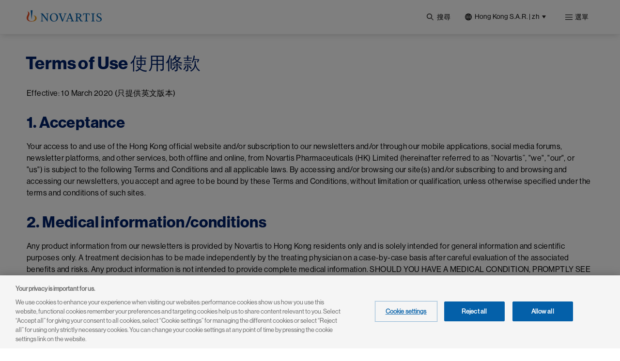

--- FILE ---
content_type: text/html; charset=UTF-8
request_url: https://www.novartis.com/hk-zh/terms-use
body_size: 18899
content:
 <!DOCTYPE html>
<html lang="zh-hant" dir="ltr" prefix="content: http://purl.org/rss/1.0/modules/content/  dc: http://purl.org/dc/terms/  foaf: http://xmlns.com/foaf/0.1/  og: http://ogp.me/ns#  rdfs: http://www.w3.org/2000/01/rdf-schema#  schema: http://schema.org/  sioc: http://rdfs.org/sioc/ns#  sioct: http://rdfs.org/sioc/types#  skos: http://www.w3.org/2004/02/skos/core#  xsd: http://www.w3.org/2001/XMLSchema# ">
  <head>
    <meta charset="utf-8" />
<meta name="description" content="Your access to and use of the Hong Kong official website and/or subscription to our newsletters and/or through our mobile applications, social media forums, newsletter platforms, and other services, both offline and online, from Novartis Pharmaceuticals (HK) Limited (hereinafter referred to as “Novartis”, &quot;we&quot;, &quot;our&quot;, or &quot;us&quot;) is subject to the following Terms and Conditions and all applicable laws." />
<meta name="abstract" content="諾華在香港 - 我們以創新的方式探索和開發治療方法，以覆蓋盡可能多的人。" />
<meta name="keywords" content="諾華香港, Hong Kong, novartis, term of use, social media" />
<link rel="canonical" href="https://www.novartis.com/hk-zh/terms-use" />
<meta property="og:site_name" content="諾華香港" />
<meta property="og:type" content="Website" />
<meta property="og:url" content="https://www.novartis.com/hk-zh/terms-use" />
<meta property="og:title" content="Terms of Use 使用條款" />
<meta property="og:description" content="Your access to and use of the Hong Kong official website and/or subscription to our newsletters and/or through our mobile applications, social media forums, newsletter platforms, and other services, both offline and online, from Novartis Pharmaceuticals (HK) Limited (hereinafter referred to as “Novartis”, &quot;we&quot;, &quot;our&quot;, or &quot;us&quot;) is subject to the following Terms and Conditions and all applicable laws." />
<meta property="og:image" content="https://www.novartis.com/sites/novartis_com/files/2023-11/novartis-animated-logo-1x.gif" />
<meta property="og:image:url" content="https://www.novartis.com/sites/novartis_com/files/2023-11/novartis-animated-logo-1x.gif" />
<meta property="og:image:secure_url" content="https://www.novartis.com/sites/novartis_com/files/2023-11/novartis-animated-logo-1x.gif" />
<meta property="og:image:alt" content="Novartis logo" />
<meta name="twitter:card" content="summary_large_image" />
<meta name="twitter:description" content="Your access to and use of the Hong Kong official website and/or subscription to our newsletters and/or through our mobile applications, social media forums, newsletter platforms, and other services, both offline and online, from Novartis Pharmaceuticals (HK) Limited (hereinafter referred to as “Novartis”, &quot;we&quot;, &quot;our&quot;, or &quot;us&quot;) is subject to the following Terms and Conditions and all applicable laws." />
<meta name="twitter:title" content="Terms of Use 使用條款" />
<meta name="twitter:site" content="@novartis" />
<meta name="twitter:site:id" content="17226612" />
<meta name="twitter:url" content="https://www.novartis.com/hk-zh/terms-use" />
<meta name="twitter:image:alt" content="諾華在香港 - 我們以創新的方式探索和開發治療方法，以覆蓋盡可能多的人。" />
<meta name="twitter:image" content="https://www.novartis.com/sites/novartis_hk/files/2022-08/hongkong-banner-image.jpg" />
<meta name="MobileOptimized" content="width" />
<meta name="HandheldFriendly" content="true" />
<meta name="viewport" content="width=device-width, initial-scale=1, shrink-to-fit=no" />
<script type="application/ld+json">{
    "@context": "https://schema.org",
    "@graph": [
        {
            "@type": "WebPage",
            "@id": "https://www.novartis.com/hk-zh/terms-use",
            "description": "Your access to and use of the Hong Kong official website and/or subscription to our newsletters and/or through our mobile applications, social media forums, newsletter platforms, and other services, both offline and online, from Novartis Pharmaceuticals (HK) Limited (hereinafter referred to as “Novartis”, \u0022we\u0022, \u0022our\u0022, or \u0022us\u0022) is subject to the following Terms and Conditions and all applicable laws.",
            "breadcrumb": {
                "@type": "BreadcrumbList",
                "itemListElement": [
                    {
                        "@type": "ListItem",
                        "position": 1,
                        "name": "Home",
                        "item": "https://www.novartis.com/hk-zh/"
                    },
                    {
                        "@type": "ListItem",
                        "position": 2,
                        "name": "Terms of Use 使用條款",
                        "item": "https://www.novartis.com/hk-zh/terms-use"
                    }
                ]
            },
            "author": {
                "@type": "Organization",
                "@id": "https://www.novartis.com/hk-zh/\u2028",
                "name": "諾華香港\u2028",
                "url": "https://www.novartis.com/hk-zh/\u2028",
                "sameAs": [
                    "https://www.twitter.com/novartis",
                    "https://www.linkedin.com/company/novartis",
                    "https://www.youtube.com/user/novartis",
                    "https://www.facebook.com/novartis",
                    "https://www.instagram.com/novartis"
                ],
                "logo": {
                    "@type": "ImageObject",
                    "url": "https://www.novartis.com/sites/novartis_com/files/novartis-logo-open-graph.jpg"
                }
            },
            "publisher": {
                "@type": "Organization",
                "@id": "https://www.novartis.com/hk-zh/",
                "name": "諾華香港",
                "url": "https://www.novartis.com/hk-zh/",
                "sameAs": [
                    "https://www.twitter.com/novartis",
                    "https://www.linkedin.com/company/novartis",
                    "https://www.youtube.com/user/novartis",
                    "https://www.facebook.com/novartis",
                    "https://www.instagram.com/novartis"
                ],
                "logo": {
                    "@type": "ImageObject",
                    "url": "https://www.novartis.com/sites/novartis_com/files/novartis-logo-open-graph.jpg"
                }
            }
        }
    ]
}</script>
<meta http-equiv="x-ua-compatible" content="ie=edge" />
<link rel="icon" href="/hk-zh/themes/custom/polaris/favicon.ico" type="image/vnd.microsoft.icon" />
<link rel="alternate" hreflang="zh-hant" href="https://www.novartis.com/hk-zh/terms-use" />
<link rel="preconnect" href="https://cdn.cookielaw.org" />
<script>window.a2a_config=window.a2a_config||{};a2a_config.callbacks=[];a2a_config.overlays=[];a2a_config.templates={};</script>

    <title>Terms of Use 使用條款 | 諾華香港</title>
    <link rel="stylesheet" media="all" href="/hk-zh/sites/novartis_hk/files/css/css_z0vHr4qmUJ5DmaztLlT8fqEF9-ecPPL1ao9B9pPnbDs.css?delta=0&amp;language=zh-hant&amp;theme=polaris&amp;include=[base64]&amp;0=t8uozi" />
<link rel="stylesheet" media="all" href="/hk-zh/sites/novartis_hk/files/css/css_vni6U0uXjfoTs2YJA3LnOB7Dh00qfONBztENNwsftVI.css?delta=1&amp;language=zh-hant&amp;theme=polaris&amp;include=[base64]&amp;0=t8uozi" />
<link rel="stylesheet" media="print" href="/hk-zh/sites/novartis_hk/files/css/css_PCBMSTPuxn3-4Eegr1t-JSW5_rjw_EfOBOQmL0SGMM4.css?delta=2&amp;language=zh-hant&amp;theme=polaris&amp;include=[base64]&amp;0=t8uozi" />
<link rel="stylesheet" media="all" href="/hk-zh/sites/novartis_hk/files/css/css_aZNts63uK4JNLFFhPKfWeudGXdnpCFizD9cpnBRtT0k.css?delta=3&amp;language=zh-hant&amp;theme=polaris&amp;include=[base64]&amp;0=t8uozi" />

    <script type="application/json" data-drupal-selector="drupal-settings-json">{"path":{"baseUrl":"\/hk-zh\/","pathPrefix":"","currentPath":"node\/43141","currentPathIsAdmin":false,"isFront":false,"currentLanguage":"zh-hant"},"pluralDelimiter":"\u0003","suppressDeprecationErrors":true,"ajaxPageState":{"libraries":"[base64]","theme":"polaris","theme_token":null},"ajaxTrustedUrl":{"\/hk-zh\/search":true},"cookiepro":{"uuid":"fe8dfb2c-2701-45db-8577-13675c68ed60"},"gtag":{"tagId":"","consentMode":false,"otherIds":[],"events":[],"additionalConfigInfo":[]},"gtm":{"tagId":null,"settings":{"data_layer":"dataLayer","include_environment":false},"tagIds":["GTM-57RJQ5"]},"dataLayer":{"defaultLang":"zh-hant","languages":{"zh-hant":{"id":"zh-hant","name":"Chinese, Traditional","direction":"ltr","weight":1}}},"data":{"extlink":{"extPopup":{"id":"external_link","title":"\u4f60\u73fe\u5728\u8981\u96e2\u958b\u9019\u500b\u7db2\u7ad9","body":"\u003Cp\u003E\u60a8\u6b63\u5728\u96e2\u958b\u8afe\u83ef\u9999\u6e2f\u5b98\u65b9\u7db2\u7ad9\u3002\u003Ca data-entity-substitution=\u0022canonical\u0022 data-entity-type=\u0022node\u0022 data-entity-uuid=\u00223938ae3d-de76-4173-af31-892c51498c69\u0022 href=\u0022\/hk-zh\/privacy-policy\u0022 title=\u0022Privacy Policy \u79c1\u96b1\u653f\u7b56\u0022\u003E\u672c\u7db2\u7ad9\u7684\u96b1\u79c1\u653f\u7b56\u4e0d\u9069\u7528\u4e8e\u6b64\u93c8\u63a5\u8df3\u8f49\u7684\u7db2\u7ad9\u003C\/a\u003E\uff0c\u56e0\u8207\u5176\u7522\u751f\u4ea4\u4e92\u800c\u53ef\u80fd\u5b58\u5728\u7684\u96b1\u79c1\u98a8\u96aa\u7531\u60a8\u5168\u8cac\u627f\u64d4\u3002\u003C\/p\u003E","labelyes":"OK","labelno":"Cancel","target":"_blank"},"extPopupFlag":true,"extTarget":true,"extTargetAppendNewWindowLabel":"(opens in a new window)","extTargetNoOverride":true,"extNofollow":true,"extTitleNoOverride":false,"extNoreferrer":true,"extFollowNoOverride":false,"extClass":"ext","extLabel":"(link is external)","extImgClass":false,"extSubdomains":true,"extExclude":"","extInclude":"novartis\\.com(?!\\\/hk-zh)","extCssExclude":".off-url, \r\n#tweeter_show .carousel_inner--wrapper, \r\n.arctic_over_view_toggle.arctic_grid_view .item-list ul.whole-item .each-item,\r\n.language-selector-name, .media_access_logs_modal_form_choice,\r\n.paragraph--type--product-documents .lockbtnwrap a","extCssInclude":"","extCssExplicit":"","extAlert":true,"extHideIcons":false,"mailtoClass":"0","telClass":"","mailtoLabel":"(link sends email)","telLabel":"(link is a phone number)","extUseFontAwesome":false,"extIconPlacement":"append","extPreventOrphan":false,"extFaLinkClasses":"fa fa-external-link","extFaMailtoClasses":"fa fa-envelope-o","extAdditionalLinkClasses":"","extAdditionalMailtoClasses":"","extAdditionalTelClasses":"","extFaTelClasses":"fa fa-phone","whitelistedDomains":[],"extExcludeNoreferrer":""}},"arctic_core":{"accessibility_text":null,"palettes_list":["#0460A9","#EC9A1E","#E74A21","#8D1F1B","#221F1F","#656565","#C7C7C7","#E4E4E4"]},"ajax":[],"user":{"uid":0,"permissionsHash":"bb6064483d813e47b9eff957664a1e307d807e20af9aeeb08346c1962f4c2502"}}</script>
<script src="/hk-zh/sites/novartis_hk/files/js/js_xY2_peD5Up24b7kodY8TlRs9bE9ZK05O1ELPsJeiY2s.js?scope=header&amp;delta=0&amp;language=zh-hant&amp;theme=polaris&amp;include=[base64]&amp;0=t8uozi" data-ot-ignore></script>
<script src="/hk-zh/modules/contrib/cookiepro/js/cookiepro.js?t8uozi" data-ot-ignore></script>
<script src="/hk-zh/modules/contrib/google_tag/js/gtag.js?t8uozi" data-ot-ignore></script>
<script src="/hk-zh/modules/contrib/google_tag/js/gtm.js?t8uozi" data-ot-ignore></script>

  </head>
  <body class="layout-one-sidebar layout-sidebar-second page-node-43141 path-node node--type-interior-page pattern-no_color-no_pattern alert_popup_show_once content-terms-use">
    <a href="#main" class="visually-hidden focusable skip-link">
      Skip to main content
    </a>
    <noscript><iframe src="https://www.googletagmanager.com/ns.html?id=GTM-57RJQ5"
                  height="0" width="0" style="display:none;visibility:hidden"></iframe></noscript>

      <div class="dialog-off-canvas-main-canvas" data-off-canvas-main-canvas>
    

 <div class="arc-fixed">
     <div class="alert-banner-region">
             
   </div>
    <header id="header" class="header"  aria-label="Site header">
                        <div class="full-width-topbar">
            <nav class="navbar" id="navbar-top">
                            
                
                                        </nav>
          </div>
                <div class="full-width-navbar">
          <nav class="navbar navbar-expand-xl" id="navbar-main">
                                         <a href="/hk-zh/" rel="home" class="navbar-brand">
              <img src="/hk-zh/themes/custom/polaris/logo.svg" alt="Novartis" title="Home" class="img-fluid d-inline-block align-top novartis-logo" />
            
    </a>
    

                              <div class="novartis_whole_menu">
                    
<div class="top-search-block">
  <ul id="block-nvs-arctic-account-menu-top-search-block" class="clearfix nav simple-menu">
    <li class="nav-item search">
      <button class="nav-link nav-link-">
      <img class="icon-search" src="/themes/custom/polaris/patterns/images/icon-search.svg" alt="開啟">
      <img class="icon-close" src="/themes/custom/polaris/patterns/images/icon-close.svg" alt="Close">
      <span class="text-search">搜尋</span>
     </button>
      <div class="views-exposed-form bef-exposed-form block block-views block-views-exposed-filter-blockglobal-search-global-search" data-bef-auto-submit-full-form="" data-bef-auto-submit="" data-bef-auto-submit-delay="500" data-drupal-selector="views-exposed-form-global-search-global-search" id="block-polaris-exposedformglobal-searchglobal-search" data-block-plugin-id="views_exposed_filter_block:global_search-global_search">
        
                
                  <div class="content">
            
<form action="/hk-zh/search" method="get" id="views-exposed-form-global-search-global-search" accept-charset="UTF-8" class="views-exposed-form-global-search-global-search">
  <div class="wrap-global-search-result container">
  




        
  <div class="js-form-item js-form-type-search-api-autocomplete form-type-search-api-autocomplete js-form-item-keyword form-item-keyword form-no-label mb-3">
          <label for="edit-keyword" class="visually-hidden">Site Search</label>
                    <div>
<input placeholder="搜尋" data-drupal-selector="edit-keyword" data-search-api-autocomplete-search="global_search" class="form-autocomplete form-text form-control arc-input" data-autocomplete-path="/hk-zh/search_api_autocomplete/global_search?display=global_search&amp;&amp;filter=keyword" type="text" id="edit-keyword" name="keyword" value="" maxlength="128"/>
</div>

                      </div>

  
  <div data-drupal-selector="edit-actions" class="form-actions js-form-wrapper form-wrapper mb-3" id="edit-actions"><div>
<input data-bef-auto-submit-click="" data-drupal-selector="edit-submit-global-search" type="submit" id="edit-submit-global-search" value="Apply" class="button js-form-submit form-submit btn btn-primary form-control arc-input"/>
</div>
</div>

  
    <div class="count-filters">
      
      
    </div>
</div>

<div class="search-clear-all"><div>
<input onclick="clearAllFilterButton(); return false;" data-drupal-selector="edit-button" type="submit" id="edit-button" name="op" value="Clear All" class="button js-form-submit form-submit form-control arc-input"/>
</div>
</div>

</form>

          </div>
              </div>
    </li>
  </ul>
</div>
<div id="block-polaris-languagecountryselectorfordesktop" data-block-plugin-id="novartis_language_selector" class="block block-nc-language-selector block-novartis-language-selector">
  

  
      <div class="content">
      

<!-- Header block -->
<div class="language-selector-header-block language-selector-header-desktop" id="language-selector-header-block">
    <div class="language-selector-name triangle-icon">
        <img src="/themes/custom/polaris/patterns/images/globe.svg" alt="language-selector-globe">
                <button class="site-selector-anchor-link-toggle" aria-label="Hong Kong S.A.R. | zh">Hong Kong S.A.R. | zh</button>
            </div>
</div>

<!-- desktop block -->
<div class="language-selector-desktop">
    <div class="ls-title">
                
  <div  role="heading" class="h2" aria-label="Choose Location" aria-level="2">
    <span>Choose Location</span>
  </div>
                </div>
  
  <div class="tab-content-block">
    <div class="region-tabs">
    <!-- Nav pills -->
            <ul class="nav nav-pills">
                <li class="nav-item">
            <a  class="nav-link" href="#americas" data-bs-toggle="pill"><strong>Americas</strong></a>
        </li>
                <li class="nav-item">
            <a  class="nav-link active" href="#asia-pacific" data-bs-toggle="pill"><strong>Asia Pacific</strong></a>
        </li>
                <li class="nav-item">
            <a  class="nav-link" href="#europe" data-bs-toggle="pill"><strong>Europe</strong></a>
        </li>
                <li class="nav-item">
            <a  class="nav-link" href="#international" data-bs-toggle="pill"><strong>International</strong></a>
        </li>
                <li class="nav-item">
            <a  class="nav-link" href="#middle-east-africa" data-bs-toggle="pill"><strong>Middle East & Africa</strong></a>
        </li>
              </ul>
          </div>
  </div>
  <div class="tab-content">
    <!-- Regions Content -->
                <div id=americas  class="tab-pane">
        <dl class="countries-list">
          <!-- Countries List -->
                      <dt></dt>
            <dd>
              <a  href="https://www.novartis.com/ar-es/" target="_self">Argentina | <strong>Español</strong></a>
            </dd>
                      <dt></dt>
            <dd>
              <a  href="https://www.novartis.com/br-pt/" target="_self">Brazil | <strong>Português</strong></a>
            </dd>
                      <dt></dt>
            <dd>
              <a  href="https://www.novartis.com/ca-en/" target="_self">Canada | <strong>English</strong></a>
            </dd>
                      <dt></dt>
            <dd>
              <a  href="https://www.novartis.com/ca-fr/" target="_self">Canada | <strong>Français</strong></a>
            </dd>
                      <dt></dt>
            <dd>
              <a  href="https://www.novartis.com/acc-es/" target="_self">Andean & CAC | <strong>Español</strong></a>
            </dd>
                      <dt></dt>
            <dd>
              <a  href="https://www.novartis.com/co-es/" target="_self">Colombia | <strong>Español</strong></a>
            </dd>
                      <dt></dt>
            <dd>
              <a  href="https://www.novartis.com/mx-es/" target="_self">Mexico | <strong>Español</strong></a>
            </dd>
                      <dt></dt>
            <dd>
              <a  href="https://www.novartis.com/us-en/" target="_self">United States | <strong>English</strong></a>
            </dd>
                    </dl>
      </div>
                <div id=asia-pacific  class="tab-pane active">
        <dl class="countries-list">
          <!-- Countries List -->
                      <dt></dt>
            <dd>
              <a  href="https://www.novartis.com/au-en/" target="_self">Australia | <strong>English</strong></a>
            </dd>
                      <dt></dt>
            <dd>
              <a  href="https://www.novartis.com/hk-zh/" target="_self" class="active">Hong Kong S.A.R. | <strong>繁體中文</strong></a>
            </dd>
                      <dt></dt>
            <dd>
              <a  href="https://www.novartis.com/in-en/" target="_self">India | <strong>English</strong></a>
            </dd>
                      <dt></dt>
            <dd>
              <a  href="https://www.novartis.com/id-en/" target="_self">Indonesia | <strong>English</strong></a>
            </dd>
                      <dt></dt>
            <dd>
              <a  href="https://www.novartis.com/jp-ja/" target="_self">Japan | <strong>日本語</strong></a>
            </dd>
                      <dt></dt>
            <dd>
              <a  href="https://www.novartis.com/kr-ko/" target="_self">Korea | <strong>한국어</strong></a>
            </dd>
                      <dt></dt>
            <dd>
              <a  href="https://www.novartis.com.cn/" target="_self">Mainland China | <strong>中文</strong></a>
            </dd>
                      <dt></dt>
            <dd>
              <a  href="https://www.novartis.com/my-en/" target="_self">Malaysia | <strong>English</strong></a>
            </dd>
                      <dt></dt>
            <dd>
              <a  href="https://www.novartis.com/ph-en/" target="_self">Philippines | <strong>English</strong></a>
            </dd>
                      <dt></dt>
            <dd>
              <a  href="https://www.novartis.com/sg-en/" target="_self">Singapore | <strong>English</strong></a>
            </dd>
                      <dt></dt>
            <dd>
              <a  href="https://www.novartis.com/tw-zh/" target="_self">Taiwan | <strong>繁體中文</strong></a>
            </dd>
                      <dt></dt>
            <dd>
              <a  href="https://www.novartis.com/th-th/" target="_self">Thailand | <strong>ภาษาไทย</strong></a>
            </dd>
                    </dl>
      </div>
                <div id=europe  class="tab-pane">
        <dl class="countries-list">
          <!-- Countries List -->
                      <dt></dt>
            <dd>
              <a  href="https://www.novartis.com/at-de/" target="_self">Austria | <strong>Deutsch</strong></a>
            </dd>
                      <dt></dt>
            <dd>
              <a  href="https://www.novartis.com/be-fr/" target="_self">Belgium | <strong>Français</strong></a>
            </dd>
                      <dt></dt>
            <dd>
              <a  href="https://www.novartis.com/be-nl/" target="_self">Belgium | <strong>Nederlands</strong></a>
            </dd>
                      <dt></dt>
            <dd>
              <a  href="https://www.novartis.com/bg-bg/" target="_self">Bulgaria | <strong>Български</strong></a>
            </dd>
                      <dt></dt>
            <dd>
              <a  href="https://www.novartis.com/cz-cs/" target="_self">Czech Republic | <strong>Česky</strong></a>
            </dd>
                      <dt></dt>
            <dd>
              <a  href="https://www.novartis.com/cz-en/" target="_self">Czech Republic | <strong>English</strong></a>
            </dd>
                      <dt></dt>
            <dd>
              <a  href="https://www.novartis.com/dk-da/" target="_self">Denmark | <strong>Dansk</strong></a>
            </dd>
                      <dt></dt>
            <dd>
              <a  href="https://www.novartis.com/ee-et/" target="_self">Estonia | <strong>Eesti</strong></a>
            </dd>
                      <dt></dt>
            <dd>
              <a  href="https://www.novartis.com/fi-fi/" target="_self">Finland | <strong>Suomalainen</strong></a>
            </dd>
                      <dt></dt>
            <dd>
              <a  href="https://www.novartis.com/fr-fr/" target="_self">France | <strong>Français</strong></a>
            </dd>
                      <dt></dt>
            <dd>
              <a  href="https://www.novartis.com/de-de/" target="_self">Germany | <strong>Deutsch</strong></a>
            </dd>
                      <dt></dt>
            <dd>
              <a  href="https://www.novartis.com/gr-el/" target="_self">Greece | <strong>Ελληνικά</strong></a>
            </dd>
                      <dt></dt>
            <dd>
              <a  href="https://www.novartis.com/hu-hu/" target="_self">Hungary | <strong>Magyar</strong></a>
            </dd>
                      <dt></dt>
            <dd>
              <a  href="https://www.novartis.com/ie-en/" target="_self">Ireland | <strong>English</strong></a>
            </dd>
                      <dt></dt>
            <dd>
              <a  href="https://www.novartis.com/it-it/" target="_self">Italy | <strong>Italiano</strong></a>
            </dd>
                      <dt></dt>
            <dd>
              <a  href="https://www.novartis.com/lv-lv/" target="_self">Latvia | <strong>Latvian</strong></a>
            </dd>
                      <dt></dt>
            <dd>
              <a  href="https://www.novartis.com/lt-lt/" target="_self">Lithuania | <strong>Lithuanian</strong></a>
            </dd>
                      <dt></dt>
            <dd>
              <a  href="https://www.novartis.com/nl-nl/" target="_self">Netherlands | <strong>Nederlands</strong></a>
            </dd>
                      <dt></dt>
            <dd>
              <a  href="https://www.novartis.com/no-no/" target="_self">Norway | <strong>Norsk</strong></a>
            </dd>
                      <dt></dt>
            <dd>
              <a  href="https://www.novartis.com/pl-pl/" target="_self">Poland | <strong>Polski</strong></a>
            </dd>
                      <dt></dt>
            <dd>
              <a  href="https://www.novartis.com/pt-pt/" target="_self">Portugal | <strong>Português</strong></a>
            </dd>
                      <dt></dt>
            <dd>
              <a  href="https://www.novartis.com/ro-ro/" target="_self">Romania | <strong>Română</strong></a>
            </dd>
                      <dt></dt>
            <dd>
              <a  href="https://www.novartis.com/ru-ru/" target="_self">Russia | <strong>Русский</strong></a>
            </dd>
                      <dt></dt>
            <dd>
              <a  href="https://www.novartis.com/rs-sr/" target="_self">Serbia | <strong>Srpski</strong></a>
            </dd>
                      <dt></dt>
            <dd>
              <a  href="https://www.novartis.com/sk-sk/" target="_self">Slovakia | <strong>Slovensky</strong></a>
            </dd>
                      <dt></dt>
            <dd>
              <a  href="https://www.novartis.com/si-sl/" target="_self">Slovenia | <strong>Slovenščina</strong></a>
            </dd>
                      <dt></dt>
            <dd>
              <a  href="https://www.novartis.com/si-en/" target="_self">Slovenia | <strong>English</strong></a>
            </dd>
                      <dt></dt>
            <dd>
              <a  href="https://www.novartis.com/es-es/" target="_self">Spain | <strong>Español</strong></a>
            </dd>
                      <dt></dt>
            <dd>
              <a  href="https://www.novartis.com/se-se/" target="_self">Sweden | <strong>Svenska</strong></a>
            </dd>
                      <dt></dt>
            <dd>
              <a  href="https://www.novartis.com/ch-de/" target="_self">Switzerland | <strong>Deutsch</strong></a>
            </dd>
                      <dt></dt>
            <dd>
              <a  href="https://www.novartis.com/ch-fr/" target="_self">Switzerland | <strong>Français</strong></a>
            </dd>
                      <dt></dt>
            <dd>
              <a  href="https://www.novartis.com/tr-tr/" target="_self">Türkiye | <strong>Türkçe</strong></a>
            </dd>
                      <dt></dt>
            <dd>
              <a  href="https://www.novartis.com/ua-uk/" target="_self">Ukraine | <strong>українська</strong></a>
            </dd>
                      <dt></dt>
            <dd>
              <a  href="https://www.novartis.com/uk-en/" target="_self">United Kingdom | <strong>English</strong></a>
            </dd>
                    </dl>
      </div>
                <div id=international  class="tab-pane">
        <dl class="countries-list">
          <!-- Countries List -->
                      <dt></dt>
            <dd>
              <a  href="https://www.novartis.com/" target="_self">Global | <strong>English</strong></a>
            </dd>
                      <dt></dt>
            <dd>
              <a  href="https://www.novartisfoundation.org" target="_self">Novartis Foundation | <strong>English</strong></a>
            </dd>
                    </dl>
      </div>
                <div id=middle-east-africa  class="tab-pane">
        <dl class="countries-list">
          <!-- Countries List -->
                      <dt></dt>
            <dd>
              <a  href="https://www.novartis.com/eg-en/" target="_self">Egypt | <strong>English</strong></a>
            </dd>
                      <dt></dt>
            <dd>
              <a  href="https://www.novartis.com/il-he/" target="_self">Israel | <strong>עברית</strong></a>
            </dd>
                      <dt></dt>
            <dd>
              <a  href="https://www.novartis.com/sa-ar/" target="_self">Saudi Arabia | <strong>العربية</strong></a>
            </dd>
                      <dt></dt>
            <dd>
              <a  href="https://www.novartis.com/za-en/" target="_self">South Africa | <strong>English</strong></a>
            </dd>
                    </dl>
      </div>
      </div>
</div>

    </div>
  </div>
<div id="block-polaris-languagecountryselectorformobile" data-block-plugin-id="nc_language_selector_mobile" class="block block-nc-language-selector block-nc-language-selector-mobile">
  

  
      <div class="content">
      

<div id="block-languagecountryselectorformobile" data-block-plugin-id="novartis_language_selector_mobile" class="block block-novartis-language-selector block-novartis-language-selector-mobile block-wrapper">

    <div class="language-selector-header-block-mobile language-selector-header-mobile" id="language-selector-header-block-mobile">
        <div class="language-selector-name triangle-icon">
            <img src="/themes/custom/polaris/patterns/images/globe.svg" alt="language-selector-globe">
                        <button class="site-selector-anchor-link-toggle" aria-label="Hong Kong S.A.R.">Hong Kong S.A.R.</button>
                    </div>
    </div>

        <div class="language-selector-mobile">
        <div class="brand-quinary-light">
                    <div class="heading">
              
  <div  class="h3" aria-label="Choose Location" role="heading" aria-level="3">
    <span>Choose Location</span>
  </div>
                    </div>
                    <div class="tab-content-block-mobile">
                    <div class="region-selector-wrapper">
                <div class="dropdown dropdown-select">
	<button  class="dropdown-toggle" type="button" id="dropdownMenuButton" data-selected-region="asia-pacific" data-bs-toggle="dropdown" aria-haspopup="true" aria-expanded="false">
		<strong><strong>asia-pacific</strong></strong>
	</button>
	<div class="dropdown-menu" >
					<a  class="dropdown-item" data-region="americas" href="#americas">Americas</a>
					<a  class="dropdown-item" data-region="asia-pacific" href="#asia-pacific">Asia Pacific</a>
					<a  class="dropdown-item" data-region="europe" href="#europe">Europe</a>
					<a  class="dropdown-item" data-region="international" href="#international">International</a>
					<a  class="dropdown-item" data-region="middle-east-africa" href="#middle-east-africa">Middle East &amp; Africa</a>
			</div>
</div>
            </div>
                </div>
                    <div class="countrylist-wrapper">
                <dl class="countries-list">
                    <!-- Countries List -->
                                            <dt></dt>
                            <dd>
                                <a  href="https://www.novartis.com/ar-es/" target="_self" data-region-identifier="americas">Argentina | <strong>Español</strong></a>
                            </dd>
                                            <dt></dt>
                            <dd>
                                <a  href="https://www.novartis.com/au-en/" target="_self" data-region-identifier="asia-pacific">Australia | <strong>English</strong></a>
                            </dd>
                                            <dt></dt>
                            <dd>
                                <a  href="https://www.novartis.com/at-de/" target="_self" data-region-identifier="europe">Austria | <strong>Deutsch</strong></a>
                            </dd>
                                            <dt></dt>
                            <dd>
                                <a  href="https://www.novartis.com/be-fr/" target="_self" data-region-identifier="europe">Belgium | <strong>Français</strong></a>
                            </dd>
                                            <dt></dt>
                            <dd>
                                <a  href="https://www.novartis.com/be-nl/" target="_self" data-region-identifier="europe">Belgium | <strong>Nederlands</strong></a>
                            </dd>
                                            <dt></dt>
                            <dd>
                                <a  href="https://www.novartis.com/br-pt/" target="_self" data-region-identifier="americas">Brazil | <strong>Português</strong></a>
                            </dd>
                                            <dt></dt>
                            <dd>
                                <a  href="https://www.novartis.com/bg-bg/" target="_self" data-region-identifier="europe">Bulgaria | <strong>Български</strong></a>
                            </dd>
                                            <dt></dt>
                            <dd>
                                <a  href="https://www.novartis.com/ca-en/" target="_self" data-region-identifier="americas">Canada | <strong>English</strong></a>
                            </dd>
                                            <dt></dt>
                            <dd>
                                <a  href="https://www.novartis.com/ca-fr/" target="_self" data-region-identifier="americas">Canada | <strong>Français</strong></a>
                            </dd>
                                            <dt></dt>
                            <dd>
                                <a  href="https://www.novartis.com/acc-es/" target="_self" data-region-identifier="americas">Andean & CAC | <strong>Español</strong></a>
                            </dd>
                                            <dt></dt>
                            <dd>
                                <a  href="https://www.novartis.com/co-es/" target="_self" data-region-identifier="americas">Colombia | <strong>Español</strong></a>
                            </dd>
                                            <dt></dt>
                            <dd>
                                <a  href="https://www.novartis.com/cz-cs/" target="_self" data-region-identifier="europe">Czech Republic | <strong>Česky</strong></a>
                            </dd>
                                            <dt></dt>
                            <dd>
                                <a  href="https://www.novartis.com/cz-en/" target="_self" data-region-identifier="europe">Czech Republic | <strong>English</strong></a>
                            </dd>
                                            <dt></dt>
                            <dd>
                                <a  href="https://www.novartis.com/dk-da/" target="_self" data-region-identifier="europe">Denmark | <strong>Dansk</strong></a>
                            </dd>
                                            <dt></dt>
                            <dd>
                                <a  href="https://www.novartis.com/eg-en/" target="_self" data-region-identifier="middle-east-africa">Egypt | <strong>English</strong></a>
                            </dd>
                                            <dt></dt>
                            <dd>
                                <a  href="https://www.novartis.com/ee-et/" target="_self" data-region-identifier="europe">Estonia | <strong>Eesti</strong></a>
                            </dd>
                                            <dt></dt>
                            <dd>
                                <a  href="https://www.novartis.com/fi-fi/" target="_self" data-region-identifier="europe">Finland | <strong>Suomalainen</strong></a>
                            </dd>
                                            <dt></dt>
                            <dd>
                                <a  href="https://www.novartis.com/fr-fr/" target="_self" data-region-identifier="europe">France | <strong>Français</strong></a>
                            </dd>
                                            <dt></dt>
                            <dd>
                                <a  href="https://www.novartis.com/de-de/" target="_self" data-region-identifier="europe">Germany | <strong>Deutsch</strong></a>
                            </dd>
                                            <dt></dt>
                            <dd>
                                <a  href="https://www.novartis.com/gr-el/" target="_self" data-region-identifier="europe">Greece | <strong>Ελληνικά</strong></a>
                            </dd>
                                            <dt></dt>
                            <dd>
                                <a  href="https://www.novartis.com/hk-zh/" target="_self" data-region-identifier="asia-pacific" class="active">Hong Kong S.A.R. | <strong>繁體中文</strong></a>
                            </dd>
                                            <dt></dt>
                            <dd>
                                <a  href="https://www.novartis.com/hu-hu/" target="_self" data-region-identifier="europe">Hungary | <strong>Magyar</strong></a>
                            </dd>
                                            <dt></dt>
                            <dd>
                                <a  href="https://www.novartis.com/in-en/" target="_self" data-region-identifier="asia-pacific">India | <strong>English</strong></a>
                            </dd>
                                            <dt></dt>
                            <dd>
                                <a  href="https://www.novartis.com/id-en/" target="_self" data-region-identifier="asia-pacific">Indonesia | <strong>English</strong></a>
                            </dd>
                                            <dt></dt>
                            <dd>
                                <a  href="https://www.novartis.com/ie-en/" target="_self" data-region-identifier="europe">Ireland | <strong>English</strong></a>
                            </dd>
                                            <dt></dt>
                            <dd>
                                <a  href="https://www.novartis.com/il-he/" target="_self" data-region-identifier="middle-east-africa">Israel | <strong>עברית</strong></a>
                            </dd>
                                            <dt></dt>
                            <dd>
                                <a  href="https://www.novartis.com/it-it/" target="_self" data-region-identifier="europe">Italy | <strong>Italiano</strong></a>
                            </dd>
                                            <dt></dt>
                            <dd>
                                <a  href="https://www.novartis.com/jp-ja/" target="_self" data-region-identifier="asia-pacific">Japan | <strong>日本語</strong></a>
                            </dd>
                                            <dt></dt>
                            <dd>
                                <a  href="https://www.novartis.com/kr-ko/" target="_self" data-region-identifier="asia-pacific">Korea | <strong>한국어</strong></a>
                            </dd>
                                            <dt></dt>
                            <dd>
                                <a  href="https://www.novartis.com/lv-lv/" target="_self" data-region-identifier="europe">Latvia | <strong>Latvian</strong></a>
                            </dd>
                                            <dt></dt>
                            <dd>
                                <a  href="https://www.novartis.com/lt-lt/" target="_self" data-region-identifier="europe">Lithuania | <strong>Lithuanian</strong></a>
                            </dd>
                                            <dt></dt>
                            <dd>
                                <a  href="https://www.novartis.com.cn/" target="_self" data-region-identifier="asia-pacific">Mainland China | <strong>中文</strong></a>
                            </dd>
                                            <dt></dt>
                            <dd>
                                <a  href="https://www.novartis.com/my-en/" target="_self" data-region-identifier="asia-pacific">Malaysia | <strong>English</strong></a>
                            </dd>
                                            <dt></dt>
                            <dd>
                                <a  href="https://www.novartis.com/mx-es/" target="_self" data-region-identifier="americas">Mexico | <strong>Español</strong></a>
                            </dd>
                                            <dt></dt>
                            <dd>
                                <a  href="https://www.novartis.com/nl-nl/" target="_self" data-region-identifier="europe">Netherlands | <strong>Nederlands</strong></a>
                            </dd>
                                            <dt></dt>
                            <dd>
                                <a  href="https://www.novartis.com/no-no/" target="_self" data-region-identifier="europe">Norway | <strong>Norsk</strong></a>
                            </dd>
                                            <dt></dt>
                            <dd>
                                <a  href="https://www.novartis.com/" target="_self" data-region-identifier="international">Global | <strong>English</strong></a>
                            </dd>
                                            <dt></dt>
                            <dd>
                                <a  href="https://www.novartisfoundation.org" target="_self" data-region-identifier="international">Novartis Foundation | <strong>English</strong></a>
                            </dd>
                                            <dt></dt>
                            <dd>
                                <a  href="https://www.novartis.com/ph-en/" target="_self" data-region-identifier="asia-pacific">Philippines | <strong>English</strong></a>
                            </dd>
                                            <dt></dt>
                            <dd>
                                <a  href="https://www.novartis.com/pl-pl/" target="_self" data-region-identifier="europe">Poland | <strong>Polski</strong></a>
                            </dd>
                                            <dt></dt>
                            <dd>
                                <a  href="https://www.novartis.com/pt-pt/" target="_self" data-region-identifier="europe">Portugal | <strong>Português</strong></a>
                            </dd>
                                            <dt></dt>
                            <dd>
                                <a  href="https://www.novartis.com/ro-ro/" target="_self" data-region-identifier="europe">Romania | <strong>Română</strong></a>
                            </dd>
                                            <dt></dt>
                            <dd>
                                <a  href="https://www.novartis.com/ru-ru/" target="_self" data-region-identifier="europe">Russia | <strong>Русский</strong></a>
                            </dd>
                                            <dt></dt>
                            <dd>
                                <a  href="https://www.novartis.com/sa-ar/" target="_self" data-region-identifier="middle-east-africa">Saudi Arabia | <strong>العربية</strong></a>
                            </dd>
                                            <dt></dt>
                            <dd>
                                <a  href="https://www.novartis.com/rs-sr/" target="_self" data-region-identifier="europe">Serbia | <strong>Srpski</strong></a>
                            </dd>
                                            <dt></dt>
                            <dd>
                                <a  href="https://www.novartis.com/sg-en/" target="_self" data-region-identifier="asia-pacific">Singapore | <strong>English</strong></a>
                            </dd>
                                            <dt></dt>
                            <dd>
                                <a  href="https://www.novartis.com/sk-sk/" target="_self" data-region-identifier="europe">Slovakia | <strong>Slovensky</strong></a>
                            </dd>
                                            <dt></dt>
                            <dd>
                                <a  href="https://www.novartis.com/si-sl/" target="_self" data-region-identifier="europe">Slovenia | <strong>Slovenščina</strong></a>
                            </dd>
                                            <dt></dt>
                            <dd>
                                <a  href="https://www.novartis.com/si-en/" target="_self" data-region-identifier="europe">Slovenia | <strong>English</strong></a>
                            </dd>
                                            <dt></dt>
                            <dd>
                                <a  href="https://www.novartis.com/za-en/" target="_self" data-region-identifier="middle-east-africa">South Africa | <strong>English</strong></a>
                            </dd>
                                            <dt></dt>
                            <dd>
                                <a  href="https://www.novartis.com/es-es/" target="_self" data-region-identifier="europe">Spain | <strong>Español</strong></a>
                            </dd>
                                            <dt></dt>
                            <dd>
                                <a  href="https://www.novartis.com/se-se/" target="_self" data-region-identifier="europe">Sweden | <strong>Svenska</strong></a>
                            </dd>
                                            <dt></dt>
                            <dd>
                                <a  href="https://www.novartis.com/ch-de/" target="_self" data-region-identifier="europe">Switzerland | <strong>Deutsch</strong></a>
                            </dd>
                                            <dt></dt>
                            <dd>
                                <a  href="https://www.novartis.com/ch-fr/" target="_self" data-region-identifier="europe">Switzerland | <strong>Français</strong></a>
                            </dd>
                                            <dt></dt>
                            <dd>
                                <a  href="https://www.novartis.com/tw-zh/" target="_self" data-region-identifier="asia-pacific">Taiwan | <strong>繁體中文</strong></a>
                            </dd>
                                            <dt></dt>
                            <dd>
                                <a  href="https://www.novartis.com/th-th/" target="_self" data-region-identifier="asia-pacific">Thailand | <strong>ภาษาไทย</strong></a>
                            </dd>
                                            <dt></dt>
                            <dd>
                                <a  href="https://www.novartis.com/tr-tr/" target="_self" data-region-identifier="europe">Türkiye | <strong>Türkçe</strong></a>
                            </dd>
                                            <dt></dt>
                            <dd>
                                <a  href="https://www.novartis.com/ua-uk/" target="_self" data-region-identifier="europe">Ukraine | <strong>українська</strong></a>
                            </dd>
                                            <dt></dt>
                            <dd>
                                <a  href="https://www.novartis.com/uk-en/" target="_self" data-region-identifier="europe">United Kingdom | <strong>English</strong></a>
                            </dd>
                                            <dt></dt>
                            <dd>
                                <a  href="https://www.novartis.com/us-en/" target="_self" data-region-identifier="americas">United States | <strong>English</strong></a>
                            </dd>
                                    </dl>
            </div>
                </div>
    </div>
</div>

    </div>
  </div>
<div class="top-menu-block" >
  <ul id="block-nvs-arctic-account-menu-top-menu-block" class="clearfix nav simple-menu">
    <li class="nav-item menu">
      <button class="nav-link nav-link- " aria-label="選單">選單</button>
      <div id="block-polaris-mainnavigation" data-block-plugin-id="we_megamenu_block:main" class="block block-we-megamenu block-we-megamenu-blockmain">
      
            
            <div class="content">
      <div class="region-we-mega-menu">
	<nav  class="main navbar navbar-default navbar-we-mega-menu mobile-collapse hover-action" data-menu-name="main" data-block-theme="polaris" data-style="Default" data-animation="None" data-delay="" data-duration="" data-autoarrow="" data-alwayshowsubmenu="" data-action="hover" data-mobile-collapse="0">
	  <div class="container-fluid">
	    <ul  class="we-mega-menu-ul nav nav-tabs">
  <li  class="we-mega-menu-li dropdown-menu" data-level="0" data-element-type="we-mega-menu-li" data-id="79519f5b-f68a-4b76-9b78-7c6be7369d94" data-submenu="1" data-group="0" data-class="" data-icon="" data-caption="" data-alignsub="" data-target="">
<i class="borderH"></i>
        <a class="we-mega-menu-li" title="關於諾華" href="/hk-zh/about" >
    <i class="borderH"></i>
      關於諾華&nbsp;

          </a>
    <div  class="we-mega-menu-submenu" data-element-type="we-mega-menu-submenu">
	<span class="more_from"></span>
  <div class="we-mega-menu-submenu-inner">
    <div  class="we-mega-menu-row" data-element-type="we-mega-menu-row" data-custom-row="1">
  <div  class="we-mega-menu-col span6" data-element-type="we-mega-menu-col" data-width="6" data-block="" data-blocktitle="0" data-hidewhencollapse="" data-class="">
  <ul class="nav nav-tabs subul">
  <li  class="we-mega-menu-li" data-level="1" data-element-type="we-mega-menu-li" data-id="727071b3-64b2-4691-8a00-3ff81e23c222" data-submenu="0" data-group="0" data-class="" data-icon="" data-caption="" data-alignsub="" data-target="">
<i class="borderH"></i>
        <a class="we-mega-menu-li" title="諾華香港" href="/hk-zh/about/novartis-hongkong" >
    <i class="borderH"></i>
      諾華香港&nbsp;

          </a>
    
</li>
<li  class="we-mega-menu-li" data-level="1" data-element-type="we-mega-menu-li" data-id="d5198a50-b0db-451b-ade8-5bb254527d11" data-submenu="0" data-group="0" data-class="" data-icon="" data-caption="" data-alignsub="" data-target="">
<i class="borderH"></i>
        <a class="we-mega-menu-li" title="公司策略" href="/hk-zh/about/strategy" >
    <i class="borderH"></i>
      公司策略&nbsp;

          </a>
    
</li>
<li  class="we-mega-menu-li" data-level="1" data-element-type="we-mega-menu-li" data-id="89c62ccb-3563-4d17-9a4d-b1e067796ab6" data-submenu="0" data-group="0" data-class="" data-icon="" data-caption="" data-alignsub="" data-target="">
<i class="borderH"></i>
        <a class="we-mega-menu-li" title="多元和包容" href="/hk-zh/about/diversity-and-inclusion" >
    <i class="borderH"></i>
      多元和包容&nbsp;

          </a>
    
</li>
<li  class="we-mega-menu-li" data-level="1" data-element-type="we-mega-menu-li" data-id="9f72a56e-7581-4bdc-b67e-699c12216403" data-submenu="0" data-group="0" data-class="" data-icon="" data-caption="" data-alignsub="" data-target="">
<i class="borderH"></i>
        <a class="we-mega-menu-li" title="人才與文化" href="/hk-zh/about/people-and-culture" >
    <i class="borderH"></i>
      人才與文化&nbsp;

          </a>
    
</li>
<li  class="we-mega-menu-li" data-level="1" data-element-type="we-mega-menu-li" data-id="12648c47-ba65-4031-bb29-73089b460dcc" data-submenu="0" data-group="0" data-class="" data-icon="" data-caption="" data-alignsub="" data-target="">
<i class="borderH"></i>
        <a class="we-mega-menu-li" title="公司業務" href="/hk-zh/about/our-business" >
    <i class="borderH"></i>
      公司業務&nbsp;

          </a>
    
</li>
<li  class="we-mega-menu-li" data-level="1" data-element-type="we-mega-menu-li" data-id="b0dadd9b-ec90-421d-9a88-48bf89093550" data-submenu="0" data-group="0" data-class="" data-icon="" data-caption="" data-alignsub="" data-target="">
<i class="borderH"></i>
        <a class="we-mega-menu-li" title="聯絡我們" href="/hk-zh/about/contact-us" >
    <i class="borderH"></i>
      聯絡我們&nbsp;

          </a>
    
</li>

</ul>
</div>
<div  class="we-mega-menu-col span6" data-element-type="we-mega-menu-col" data-width="6" data-block="polaris_megamenuaboutnovartis" data-blocktitle="0" data-hidewhencollapse="" data-class="">
    <div class="type-of-block"><div class="block-inner"><div class="megamenu-content-block">
  <div id="block-polaris-megamenuaboutnovartis" data-block-plugin-id="block_content:0ca50736-cc66-48c9-8504-b8bb2d389255" class="block-content-mega_menu">
    
        
                                                                                                                                                                                                                                                                                                                                                                                                                                            <div class="section-image">
               <img src="/hk-zh/sites/novartis_hk/files/styles/image_mega_menu/public/2023-01/01483_300dpi_RGB.jpg.webp?itok=k1KGWl0b" alt="about" title="about"/>
              </div>
                          <div class="section-content">
                          關於諾華
                        </div>
                                                                              </div>
</div>
</div></div>

</div>

</div>

  </div>
</div>

</li>
<li  class="we-mega-menu-li dropdown-menu" data-level="0" data-element-type="we-mega-menu-li" data-id="8f88086b-138e-41d7-86f6-e7e378d23f8b" data-submenu="1" data-group="0" data-class="" data-icon="" data-caption="" data-alignsub="" data-target="">
<i class="borderH"></i>
        <a class="we-mega-menu-li" title="患者與照護者" href="/hk-zh/patients-and-caregivers" >
    <i class="borderH"></i>
      患者與照護者&nbsp;

          </a>
    <div  class="we-mega-menu-submenu" data-element-type="we-mega-menu-submenu">
	<span class="more_from"></span>
  <div class="we-mega-menu-submenu-inner">
    <div  class="we-mega-menu-row" data-element-type="we-mega-menu-row" data-custom-row="1">
  <div  class="we-mega-menu-col span6" data-element-type="we-mega-menu-col" data-width="6" data-block="" data-blocktitle="0" data-hidewhencollapse="" data-class="">
  <ul class="nav nav-tabs subul">
  <li  class="we-mega-menu-li" data-level="1" data-element-type="we-mega-menu-li" data-id="3fed92fc-4918-4ad6-8e27-39ba724fc5bb" data-submenu="0" data-group="0" data-class="" data-icon="" data-caption="" data-alignsub="" data-target="">
<i class="borderH"></i>
        <a class="we-mega-menu-li" title="諾華對患者與照護者的承諾" href="/hk-zh/patients-and-caregivers/novartis-commitment-to-patients-and-caregivers" >
    <i class="borderH"></i>
      諾華對患者與照護者的承諾&nbsp;

          </a>
    
</li>
<li  class="we-mega-menu-li" data-level="1" data-element-type="we-mega-menu-li" data-id="d56d35a9-e63b-4397-90ec-b95160ff611a" data-submenu="0" data-group="0" data-class="" data-icon="" data-caption="" data-alignsub="" data-target="">
<i class="borderH"></i>
        <a class="we-mega-menu-li" title="不良事件通報" href="https://www.report.novartis.com/en" >
    <i class="borderH"></i>
      不良事件通報&nbsp;

          </a>
    
</li>

</ul>
</div>
<div  class="we-mega-menu-col span6" data-element-type="we-mega-menu-col" data-width="6" data-block="polaris_megamenupatientsandcaregivers" data-blocktitle="0" data-hidewhencollapse="" data-class="">
    <div class="type-of-block"><div class="block-inner"><div class="megamenu-content-block">
  <div id="block-polaris-megamenupatientsandcaregivers" data-block-plugin-id="block_content:473b76b6-0660-4a78-8cbf-d2309637f4dc" class="block-content-mega_menu">
    
        
                                                                                                                                                                                                                                                                                                                                                                                                                                            <div class="section-image">
               <img src="/hk-zh/sites/novartis_hk/files/styles/image_mega_menu/public/2025-02/couple-holding-hands-v2.jpg.webp?itok=nVfrAON-" alt="患者與照護者" title="患者與照護者"/>
              </div>
                          <div class="section-content">
                          患者與照護者
                        </div>
                                                                              </div>
</div>
</div></div>

</div>

</div>

  </div>
</div>

</li>
<li  class="we-mega-menu-li dropdown-menu" data-level="0" data-element-type="we-mega-menu-li" data-id="d655510f-2c8d-4218-b5ed-69fb7eeb8e1f" data-submenu="1" data-group="0" data-class="" data-icon="" data-caption="" data-alignsub="" data-target="">
<i class="borderH"></i>
        <a class="we-mega-menu-li" title="醫護人員" href="/hk-zh/healthcare-professionals" >
    <i class="borderH"></i>
      醫護人員&nbsp;

          </a>
    <div  class="we-mega-menu-submenu" data-element-type="we-mega-menu-submenu">
	<span class="more_from"></span>
  <div class="we-mega-menu-submenu-inner">
    <div  class="we-mega-menu-row" data-element-type="we-mega-menu-row" data-custom-row="1">
  <div  class="we-mega-menu-col span6" data-element-type="we-mega-menu-col" data-width="6" data-block="" data-blocktitle="0" data-hidewhencollapse="" data-class="">
  <ul class="nav nav-tabs subul">
  <li  class="we-mega-menu-li" data-level="1" data-element-type="we-mega-menu-li" data-id="35d51260-1391-456d-8e9e-448eb9412e07" data-submenu="0" data-group="0" data-class="" data-icon="" data-caption="" data-alignsub="" data-target="">
<i class="borderH"></i>
        <a class="we-mega-menu-li" title="產品組合" href="https://www.novartis.com/about/products" >
    <i class="borderH"></i>
      產品組合&nbsp;

          </a>
    
</li>
<li  class="we-mega-menu-li" data-level="1" data-element-type="we-mega-menu-li" data-id="d11db234-e217-4f13-b0d1-fad89b91b3e9" data-submenu="0" data-group="0" data-class="" data-icon="" data-caption="" data-alignsub="" data-target="">
<i class="borderH"></i>
        <a class="we-mega-menu-li" title="新藥研發" href="https://www.novartis.com/research-development/novartis-pipeline" >
    <i class="borderH"></i>
      新藥研發&nbsp;

          </a>
    
</li>
<li  class="we-mega-menu-li" data-level="1" data-element-type="we-mega-menu-li" data-id="fad004e9-9644-451c-b4ca-37e5f4b4dbbb" data-submenu="0" data-group="0" data-class="" data-icon="" data-caption="" data-alignsub="" data-target="">
<i class="borderH"></i>
        <a class="we-mega-menu-li" title="不良事件通報" href="https://www.report.novartis.com/en" >
    <i class="borderH"></i>
      不良事件通報&nbsp;

          </a>
    
</li>

</ul>
</div>
<div  class="we-mega-menu-col span6" data-element-type="we-mega-menu-col" data-width="6" data-block="polaris_megamenuhealthcareprofessionals" data-blocktitle="0" data-hidewhencollapse="" data-class="">
    <div class="type-of-block"><div class="block-inner"><div class="megamenu-content-block">
  <div id="block-polaris-megamenuhealthcareprofessionals" data-block-plugin-id="block_content:446577e7-1590-482e-902a-f16ced11f153" class="block-content-mega_menu">
    
        
                                                                                                                                                                                                                                                                                                                                                                                                                                            <div class="section-image">
               <img src="/hk-zh/sites/novartis_hk/files/styles/image_mega_menu/public/2023-01/01536_300dpi_RGB.jpg.webp?itok=XkDMSyd1" alt="healthcare-professionals" title="healthcare-professionals"/>
              </div>
                          <div class="section-content">
                          醫護人員
                        </div>
                                                                              </div>
</div>
</div></div>

</div>

</div>

  </div>
</div>

</li>
<li  class="we-mega-menu-li dropdown-menu" data-level="0" data-element-type="we-mega-menu-li" data-id="3ca53d45-f07b-45a6-928c-16c7a2a29068" data-submenu="1" data-group="0" data-class="" data-icon="" data-caption="" data-alignsub="" data-target="">
<i class="borderH"></i>
        <a class="we-mega-menu-li" title="環境，社會和公司管治" href="/hk-zh/esg" >
    <i class="borderH"></i>
      環境，社會和公司管治&nbsp;

          </a>
    <div  class="we-mega-menu-submenu" data-element-type="we-mega-menu-submenu">
	<span class="more_from"></span>
  <div class="we-mega-menu-submenu-inner">
    <div  class="we-mega-menu-row" data-element-type="we-mega-menu-row" data-custom-row="1">
  <div  class="we-mega-menu-col span6" data-element-type="we-mega-menu-col" data-width="6" data-block="" data-blocktitle="0" data-hidewhencollapse="" data-class="">
  <ul class="nav nav-tabs subul">
  <li  class="we-mega-menu-li dropdown-menu" data-level="1" data-element-type="we-mega-menu-li" data-id="79b6c439-1cfc-4b6a-adc3-64ba8a136def" data-submenu="1" data-group="0" data-class="" data-icon="" data-caption="" data-alignsub="" data-target="">
<i class="borderH"></i>
        <a class="we-mega-menu-li" title="道德行為" href="/hk-zh/esg/ethical-behavior" >
    <i class="borderH"></i>
      道德行為&nbsp;

          </a>
    <div  class="we-mega-menu-submenu" data-element-type="we-mega-menu-submenu">
	<span class="more_from"></span>
  <div class="we-mega-menu-submenu-inner">
    <div  class="we-mega-menu-row" data-element-type="we-mega-menu-row" data-custom-row="0">
  <div  class="we-mega-menu-col span12" data-element-type="we-mega-menu-col" data-width="12" data-block="" data-blocktitle="0" data-hidewhencollapse="" data-class="">
  <ul class="nav nav-tabs subul">
  <li  class="we-mega-menu-li" data-level="2" data-element-type="we-mega-menu-li" data-id="279bb56e-3db9-42a7-bfb0-1aedfe020330" data-submenu="0" data-group="0" data-class="" data-icon="" data-caption="" data-alignsub="" data-target="">
<i class="borderH"></i>
        <a class="we-mega-menu-li" title="道德準則" href="/hk-zh/esg/ethical-behavior/code-of-ethics" >
    <i class="borderH"></i>
      道德準則&nbsp;

          </a>
    
</li>
<li  class="we-mega-menu-li" data-level="2" data-element-type="we-mega-menu-li" data-id="84231e3b-e002-4577-926c-5969617a73f3" data-submenu="0" data-group="0" data-class="" data-icon="" data-caption="" data-alignsub="" data-target="">
<i class="borderH"></i>
        <a class="we-mega-menu-li" title="SpeakUp" href="https://www.novartis.com/esg/ethics-risk-and-compliance/ethical-behavior/speakup" >
    <i class="borderH"></i>
      SpeakUp&nbsp;

          </a>
    
</li>

</ul>
</div>

</div>
<div  class="we-mega-menu-row" data-element-type="we-mega-menu-row" data-custom-row="1">
  <div  class="we-mega-menu-col span12" data-element-type="we-mega-menu-col" data-width="12" data-block="" data-blocktitle="1" data-hidewhencollapse="" data-class="">
  
</div>

</div>

  </div>
</div>

</li>
<li  class="we-mega-menu-li" data-level="1" data-element-type="we-mega-menu-li" data-id="43a1fa8d-0505-49a7-b896-4d0f2f868acc" data-submenu="0" data-group="0" data-class="" data-icon="" data-caption="" data-alignsub="" data-target="">
<i class="borderH"></i>
        <a class="we-mega-menu-li" title="道德,風險和合規" href="/hk-zh/esg/ethics-risk-and-compliance" >
    <i class="borderH"></i>
      道德,風險和合規&nbsp;

          </a>
    
</li>
<li  class="we-mega-menu-li" data-level="1" data-element-type="we-mega-menu-li" data-id="8a1b3667-03a2-4f91-aa17-87e05ec71ddb" data-submenu="0" data-group="0" data-class="" data-icon="" data-caption="" data-alignsub="" data-target="">
<i class="borderH"></i>
        <a class="we-mega-menu-li" title="可及性" href="https://www.novartis.com/esg/access" >
    <i class="borderH"></i>
      可及性&nbsp;

          </a>
    
</li>
<li  class="we-mega-menu-li" data-level="1" data-element-type="we-mega-menu-li" data-id="2a1ce3e1-b850-46e1-8eee-e2811489297a" data-submenu="0" data-group="0" data-class="" data-icon="" data-caption="" data-alignsub="" data-target="">
<i class="borderH"></i>
        <a class="we-mega-menu-li" title="環境持續發展" href="https://www.novartis.com/esg/environmental-sustainability" >
    <i class="borderH"></i>
      環境持續發展&nbsp;

          </a>
    
</li>
<li  class="we-mega-menu-li" data-level="1" data-element-type="we-mega-menu-li" data-id="9cd4660d-b768-41ee-b31c-0267e508edd3" data-submenu="0" data-group="0" data-class="" data-icon="" data-caption="" data-alignsub="" data-target="">
<i class="borderH"></i>
        <a class="we-mega-menu-li" title="全球健康" href="https://www.novartis.com/esg/global-health" >
    <i class="borderH"></i>
      全球健康&nbsp;

          </a>
    
</li>

</ul>
</div>
<div  class="we-mega-menu-col span6" data-element-type="we-mega-menu-col" data-width="6" data-block="polaris_megamenuesg" data-blocktitle="0" data-hidewhencollapse="" data-class="">
    <div class="type-of-block"><div class="block-inner"><div class="megamenu-content-block">
  <div id="block-polaris-megamenuesg" data-block-plugin-id="block_content:3d34c7d0-f322-4201-9af4-a427b3353752" class="block-content-mega_menu">
    
        
                                                                                                                                                                                                                                                                                                                                                                                                                                            <div class="section-image">
               <img src="/hk-zh/sites/novartis_hk/files/styles/image_mega_menu/public/2022-07/hcp-in-room-with-people.jpg.webp?itok=lHSW-7DO" alt="HCP in room with patients" title="HCP in room with patients"/>
              </div>
                          <div class="section-content">
                          環境，社會和公司管治
                        </div>
                                                                              </div>
</div>
</div></div>

</div>

</div>

  </div>
</div>

</li>
<li  class="we-mega-menu-li dropdown-menu" data-level="0" data-element-type="we-mega-menu-li" data-id="d0e8b36d-2566-4202-bd8c-2130504209fb" data-submenu="1" data-group="0" data-class="" data-icon="" data-caption="" data-alignsub="" data-target="">
<i class="borderH"></i>
        <a class="we-mega-menu-li" title="在諾華工作" href="/hk-zh/careers" >
    <i class="borderH"></i>
      在諾華工作&nbsp;

          </a>
    <div  class="we-mega-menu-submenu" data-element-type="we-mega-menu-submenu">
	<span class="more_from"></span>
  <div class="we-mega-menu-submenu-inner">
    <div  class="we-mega-menu-row" data-element-type="we-mega-menu-row" data-custom-row="1">
  <div  class="we-mega-menu-col span6" data-element-type="we-mega-menu-col" data-width="6" data-block="" data-blocktitle="0" data-hidewhencollapse="" data-class="">
  <ul class="nav nav-tabs subul">
  <li  class="we-mega-menu-li" data-level="1" data-element-type="we-mega-menu-li" data-id="d7eafc22-f6eb-463a-ac5d-14ef5b504a40" data-submenu="0" data-group="0" data-class="" data-icon="" data-caption="" data-alignsub="" data-target="">
<i class="borderH"></i>
        <a class="we-mega-menu-li" title="職位搜尋" href="/hk-zh/careers/career-search?country%5B0%5D=LOC_HK&amp;field_alternative_country%5B0%5D=LOC_HK" >
    <i class="borderH"></i>
      職位搜尋&nbsp;

          </a>
    
</li>
<li  class="we-mega-menu-li" data-level="1" data-element-type="we-mega-menu-li" data-id="4fefb06a-6647-4735-b613-7d97192d5d64" data-submenu="0" data-group="0" data-class="" data-icon="" data-caption="" data-alignsub="" data-target="">
<i class="borderH"></i>
        <a class="we-mega-menu-li" title="聯絡我們" href="/hk-zh/about/contact-us" >
    <i class="borderH"></i>
      聯絡我們&nbsp;

          </a>
    
</li>
<li  class="we-mega-menu-li" data-level="1" data-element-type="we-mega-menu-li" data-id="1282d26a-6e67-4520-9c59-0c6c6d561fef" data-submenu="0" data-group="0" data-class="" data-icon="" data-caption="" data-alignsub="" data-target="">
<i class="borderH"></i>
        <a class="we-mega-menu-li" title="認識團隊" href="https://www.novartis.com/careers/our-teams" >
    <i class="borderH"></i>
      認識團隊&nbsp;

          </a>
    
</li>
<li  class="we-mega-menu-li" data-level="1" data-element-type="we-mega-menu-li" data-id="730b86f4-e4ba-49e2-beb7-a5e26547d70f" data-submenu="0" data-group="0" data-class="" data-icon="" data-caption="" data-alignsub="" data-target="">
<i class="borderH"></i>
        <a class="we-mega-menu-li" title="個人成長" href="https://www.novartis.com/careers/learning-and-development" >
    <i class="borderH"></i>
      個人成長&nbsp;

          </a>
    
</li>
<li  class="we-mega-menu-li" data-level="1" data-element-type="we-mega-menu-li" data-id="aaf2b318-e55e-4d68-95b7-d25bf2987d2e" data-submenu="0" data-group="0" data-class="" data-icon="" data-caption="" data-alignsub="" data-target="">
<i class="borderH"></i>
        <a class="we-mega-menu-li" title="早期人才培育" href="https://www.novartis.com/careers/early-talent" >
    <i class="borderH"></i>
      早期人才培育&nbsp;

          </a>
    
</li>
<li  class="we-mega-menu-li" data-level="1" data-element-type="we-mega-menu-li" data-id="a5b30b70-54f4-46c7-b84c-06a8fb6885fa" data-submenu="0" data-group="0" data-class="" data-icon="" data-caption="" data-alignsub="" data-target="">
<i class="borderH"></i>
        <a class="we-mega-menu-li" title="在諾華工作" href="https://www.novartis.com/careers/how-we-work" >
    <i class="borderH"></i>
      在諾華工作&nbsp;

          </a>
    
</li>
<li  class="we-mega-menu-li" data-level="1" data-element-type="we-mega-menu-li" data-id="ad6fb59b-5b6e-4956-9223-68e623e94a2b" data-submenu="0" data-group="0" data-class="" data-icon="" data-caption="" data-alignsub="" data-target="">
<i class="borderH"></i>
        <a class="we-mega-menu-li" title="員工福利" href="https://www.novartis.com/careers/well-being" >
    <i class="borderH"></i>
      員工福利&nbsp;

          </a>
    
</li>
<li  class="we-mega-menu-li" data-level="1" data-element-type="we-mega-menu-li" data-id="710561a4-43b5-4652-a797-d5dd3f203087" data-submenu="0" data-group="0" data-class="" data-icon="" data-caption="" data-alignsub="" data-target="">
<i class="borderH"></i>
        <a class="we-mega-menu-li" title="多元和包容" href="/hk-zh/about/diversity-and-inclusion" >
    <i class="borderH"></i>
      多元和包容&nbsp;

          </a>
    
</li>
<li  class="we-mega-menu-li" data-level="1" data-element-type="we-mega-menu-li" data-id="3606b5ea-7dca-4be3-abab-05e71b03d0d8" data-submenu="0" data-group="0" data-class="" data-icon="" data-caption="" data-alignsub="" data-target="">
<i class="borderH"></i>
        <a class="we-mega-menu-li" title="獎項與肯定" href="https://www.novartis.com/about/awards-and-recognition" >
    <i class="borderH"></i>
      獎項與肯定&nbsp;

          </a>
    
</li>

</ul>
</div>
<div  class="we-mega-menu-col span6" data-element-type="we-mega-menu-col" data-width="6" data-block="polaris_megamenucareers" data-blocktitle="0" data-hidewhencollapse="" data-class="">
    <div class="type-of-block"><div class="block-inner"><div class="megamenu-content-block">
  <div id="block-polaris-megamenucareers" data-block-plugin-id="block_content:7cf46458-575f-4f79-8151-8ab6f14a7c55" class="block-content-mega_menu">
    
        
                                                                                                                                                                                                                                                                                                                                                                                                                                            <div class="section-image">
               <img src="/hk-zh/sites/novartis_hk/files/styles/image_mega_menu/public/2023-01/01549_300dpi_RGB_0.jpg.webp?itok=xcc7mcjN" alt="01549_300dpi_RGB_0" title="01549_300dpi_RGB_0"/>
              </div>
                          <div class="section-content">
                          在諾華工作
                        </div>
                                                                              </div>
</div>
</div></div>

</div>

</div>

  </div>
</div>

</li>
<li  class="we-mega-menu-li single-item" data-level="0" data-element-type="we-mega-menu-li" data-id="eecdbd96-0bc5-4a1e-9b04-ed509631154b" data-submenu="0" data-group="0" data-class="" data-icon="" data-caption="" data-alignsub="" data-target="_blank">
<i class="borderH"></i>
              <a class="we-mega-menu-li" title="新型冠狀病毒" href="https://www.novartis.com/coronavirus"  target="_blank" >
    <i class="borderH"></i>
      新型冠狀病毒&nbsp;

          </a>
    
</li>

</ul>
	  </div>
	</nav>
	<div class="we-mega-right"><div class="megamenu-content-block">
  <div id="block-megamainblock" data-block-plugin-id="block_content:ea496481-0e4a-4250-a145-7f32cb0db638" class="block-content-mega_menu">
    
        
                                                                                                                                                                                                                                                                                                                                                                                                                                            <div class="section-image">
               <img src="/hk-zh/sites/novartis_hk/files/styles/image_mega_menu/public/2025-03/novartis-hong-kong-v2-1.jpg.webp?itok=qyisOXB0" alt="諾華在香港" title="諾華在香港"/>
              </div>
                          <div class="section-content">
                          主頁
                        </div>
                                                                              </div>
</div>
</div>
</div>

      </div>
            </div>
    </li>
  </ul>

</div>


                                </div>
                                                  </nav>
        </div>
          </header>
  </div>
    <div id="main-wrapper" class="layout-main-wrapper  clearfix">
              <div class="highlighted">
        <div class="container section clearfix">
            <div data-drupal-messages-fallback class="hidden"></div>


        </div>
      </div>
                  
                <section class="row region region-hero-banner">
    
  </section>

                  <div class="container">
                        <div class="page_title ">
             <section class="row region region-page-title">
    <div id="block-polaris-page-title" data-block-plugin-id="page_title_block" class="block block-core block-page-title-block">
  
    
      <div class="content">
      

      <h1 class="title"><span class="field field--name-title field--type-string field--label-hidden">Terms of Use 使用條款</span>
</h1>
  

    </div>
  </div>

  </section>

    </div>   
     </div>
    
        <div id="main" class="container-fluid custom_width">
          <div class="row row-offcanvas row-offcanvas-left clearfix">
            <div class="container">
                                              <div  class="main-content col order-last col-md-12 column-full" id="content">
                  <section class="section">
                      <div id="block-polaris-content" data-block-plugin-id="system_main_block" class="block block-system block-system-main-block">
  
    
      <div class="content">
      
<div  about="/hk-zh/terms-use" class="node node--type-interior-page node--view-mode-full clearfix">
  <div class="node__content clearfix">
       <div class="page_content">
                                          <div class="row content_middle">
                  <div class="col-sm-12 content_left_side">
                                                      <div class="field_body_txt ">
           
      <div class="field field--name-field-body field--type-entity-reference-revisions field--label-hidden field__items">
              <div class="field__item">  <div class="paragraph paragraph--type--rich-text-content paragraph--view-mode--default">
          
            <div class="clearfix text-formatted field field--name-field-content field--type-text-with-summary field--label-hidden field__item"><p>Effective:&nbsp;10 March 2020 (只提供英文版本)</p>

<h2>1. Acceptance</h2>

<p>Your access to and use of the Hong Kong official website and/or subscription to our newsletters and/or through our mobile applications, social media forums, newsletter platforms, and other services, both offline and online, from&nbsp;Novartis Pharmaceuticals (HK) Limited&nbsp;(hereinafter referred to as&nbsp;“Novartis”,&nbsp;"we", "our", or "us")&nbsp;is subject to the following Terms and Conditions and all applicable laws. By accessing and/or browsing our site(s) and/or subscribing to and browsing and accessing our newsletters, you accept and agree to be bound by these Terms and Conditions, without limitation or qualification, unless otherwise specified under the terms and conditions of such sites.</p>

<h2>2. Medical information/conditions</h2>

<p>Any product information from our newsletters is provided by Novartis to Hong Kong residents only and is solely intended for general information and scientific purposes only. A treatment decision has to be made independently by the treating physician on a case-by-case basis after careful evaluation of the associated benefits and risks. Any product information is not intended to provide complete medical information. SHOULD YOU HAVE A MEDICAL CONDITION, PROMPTLY SEE YOUR OWN MEDICAL DOCTOR OR HEALTH CARE PROVIDER. WE DO NOT OFFER PERSONALIZED MEDICAL DIAGNOSIS OR PATIENT-SPECIFIC TREATMENT ADVICE. You should always obtain complete medical information about your prescription medicines or medical devices (including their beneficial medical uses and possible adverse effects) by discussing the appropriate use of any medicine(s) or medical devices directly with your prescribing physician or, where appropriate, other medical advisor. Healthcare professionals may obtain complete medical information from the product's information leaflet. Information on these products may vary by country or location. Insofar as any product information may be provided in our newsletters, unless otherwise stated, such product information shall only refer to our products for Hong Kong. Patients and healthcare professionals should check with appropriate and relevant local medical resources and regulatory authorities for information.</p>

<h2>3. Use of information</h2>

<p>You may freely browse our sites according to the terms and conditions of such sites, but you may only access, download or use information from our sites and/or newsletters, including any text, images, audio, and video (the "Information") for your own non-commercial use only. You may not distribute, modify, transmit, reuse, repost, or use the Information for any commercial purposes, without written permission of Novartis. You must retain and reproduce each and every copyright notice or other proprietary rights notice contained in any Information you download. You should assume that everything you see or read on our sites and/or newsletters is copyrighted unless otherwise noted and may not be used except as provided in these Terms and Conditions or in the text on our sites and/or from our newsletters without the written permission of Novartis. Except as otherwise permitted in this paragraph, Novartis neither warrants nor represents that your use of materials displayed on our sites and/or from our newsletters will not infringe rights of third parties not owned by or affiliated with Novartis. With the exception of the foregoing limited authorization, no license to or right in the Information, or any copyright of Novartis or of any other party is granted or conferred to you.</p>

<h2>4. Trademarks/proprietary rights</h2>

<p>You should assume that all product names appearing on our sites and/or from our newsletters, whether or not appearing in large print, italics or with the trademark symbol are trademarks of Novartis. Our sites and/or newsletters may also contain or refer to patents, proprietary information, technologies, products, processes or other proprietary rights of Novartis and/or the Novartis Group and/or other parties. No license to or right in any such trademarks, patents, trade secrets, technologies, products, processes and other proprietary rights of Novartis and/or the Novartis Group and/or other parties is granted to or conferred upon you. All product names published (whether in italics or not) on our sites and/or in our newsletters are trademarks owned by or licensed to the Novartis Group.</p>

<h2>5. Disclaimer of warranties</h2>

<p>While Novartis uses reasonable efforts to ensure that the Information is accurate and up-to-date, the Information may contain inaccuracies or typographical errors. Novartis reserves the right to make changes, corrections and/or improvements to the Information, and to the products and programs described in such Information, at any time without notice. Novartis makes no warranties or representations as to the accuracy of any of the Information. Novartis assumes no liability or responsibility for any errors or omissions in the content of our sites and/or our newsletters. ALL INFORMATION IS PROVIDED "AS IS." NOVARTIS PROVIDES NO WARRANTIES ABOUT THE COMPLETENESS OR ACCURACY OF THE INFORMATION ON OUR SITES AND/OR OUR NEWSLETTERS OR THEIR POSSIBLE USES. CONSEQUENTLY, THE INFORMATION SHOULD BE CAREFULLY AND INDEPENDENTLY EVALUATED BY SITE VISITORS AND/OR SUBSCRIBERS. NEITHER NOVARTIS, NOR ANY OTHER NOVARTIS GROUP COMPANY, NOR ANY OTHER PARTY INVOLVED IN CREATING, PRODUCING OR DELIVERING OUR SITES AND/OR OUR NEWSLETTERS TO YOU SHALL BE LIABLE FOR ANY DIRECT, INCIDENTAL, CONSEQUENTIAL, INDIRECT OR PUNITIVE DAMAGES ARISING OUT OF ACCESS TO, USE OF OR INABILITY TO USE OUR SITES AND/OR OUR NEWSLETTERS, OR ANY ERRORS OR OMISSIONS IN THE CONTENT OF OUR SITES AND/OR OUR NEWSLETTERS. The Novartis Group also assumes no responsibility, and shall not be liable for, any damages to, or viruses that may infect, your computer equipment or other property on account of your access to, or use of the Information. Novartis reserves the right to discontinue any of our sites and/or our newsletter services at any time without notice and without liability.</p>

<h2>6. Information you supply to us</h2>

<p>Except for information covered by our Privacy Policy, any communication or material you transmit to Novartis by electronic mail or otherwise, including any data, questions, comments, suggestions or the like is, and will be treated as, non-confidential and nonproprietary. Anything you transmit becomes the property of Novartis or its affiliates and may be used for any purpose, including, but not limited to, reproduction, disclosure, transmission, publication, broadcast and posting. Furthermore, Novartis is free to use, without compensation to you, any ideas, concepts, know-how, or techniques contained in any communication you send to us for any purpose whatsoever including, but not limited to, developing, manufacturing and marketing our products and/or services using such information.</p>

<h2>7. Worldwide products</h2>

<p>Our sites and/or our newsletters may contain information on worldwide products and services, not all of which are available in every location. A reference to a product or service from our sites and/or our newsletters does not imply that such product or service is or will be available in Hong Kong. The products referred to on our sites and/or in our newsletter may be subject to different regulatory requirements depending on the country/location of use. Consequently, visitors and/or subscribers may be notified that certain sections of our sites and/or our newsletters are intended only for certain kinds of expert users or only for audiences in certain countries. As our sites and/or newsletters are only for residents in Hong Kong only, you should not construe anything from our sites and/or our newsletters as a promotion or advertisement for any product or for the use of any product that is not authorized by the laws and regulations of Hong Kong.</p>

<h2>8. Disclaimer</h2>

<p>Nothing on our sites and/or from our newsletters constitutes an invitation or offer to invest or deal in the securities or American Depositary Receipts of any of the Novartis Group. In particular, actual results and developments may be materially different from any forecast, opinion or expectation expressed on our sites and/or in our newsletters and the past performance of the price of securities must not be relied on as a guide to their future performance.</p>

<h2>9. Links to our sites</h2>

<p>Novartis has not reviewed any or all of the third-party websites which contain links to any of our sites and is not responsible for the content of any such off-site pages or any other sites linked to our sites. If you wish to link your website to any of our sites, you may only link to the home page of our Hong Kong official website. You may not link to any other pages within our Hong Kong official website without the prior written consent of Novartis. Quotation or use of one or more portions of our Hong Kong official website in the site of any third parties without written consent is likewise prohibited.</p>

<h2>10. Links to other sites</h2>

<p>Links to third-party sites may be provided for the interest or convenience of visitors and/or subscribers only. The terms of use and privacy policy of the third-party site(s) may be different. Novartis accepts no liability for links from us to others, and in particular we are not responsible for the accuracy or legality of the content thereof. We accept no liability deriving from a breach or omission in the privacy policies of third parties.</p>

<h2>11. Consequences</h2>

<p>If we become aware that any user has violated any of these Terms and Conditions, in addition and without prejudice to any of our rights, we may immediately take corrective action, including suspension of such user’s access to the website, terminating such user from our newsletter subscription services and preventing such user from using our newsletters at any moment and without notice. If we have been injured by any user’s violation, we may, in our sole discretion, seek to recover damages and costs.</p>

<h2>12. Revisions</h2>

<p>Novartis may at any time revise or update these Terms and Conditions of Use. Your access of the website and/or continued subscription to our newsletters indicate your acceptance to be bound by any such revisions and you should therefore periodically visit this page to review the then current Terms and Conditions to which you are bound.</p></div>
      
      </div>
</div>
          </div>
  
    </div>   

                  </div>
               </div>
            <div class="content_bottom">
              


             </div>
       </div>

</div>
</div>

    </div>
  </div>


                  </section>
                </div>
                                      </div>
        </div>
    </div>

    
          <div class="featured-bottom">
        <div class="container clearfix">
            <section class="row region region-featured-bottom-first">
    <div class="views-element-container block block-views block-views-blockrelated-tags-block-1" id="block-polaris-views-block-related-tags-block-1" data-block-plugin-id="views_block:related_tags-block_1">
  
    
      <div class="content">
      <div><div class="container view view-related-tags view-id-related_tags view-display-id-block_1 js-view-dom-id-9201570caf3075e39226a4c631ffc8253fbb51bfd18c317accec550b402f6e21">
  
    
      
  
          </div>
</div>

    </div>
  </div>
<div id="block-polaris-addtoanybuttons" data-block-plugin-id="addtoany_block" class="block block-addtoany block-addtoany-block">
  
    
      <div class="content">
      <span class="a2a_kit a2a_kit_size_32 addtoany_list" data-a2a-url="https://www.novartis.com/hk-zh/terms-use" data-a2a-title="Terms of Use 使用條款"><a class="addtoany_share" tabindex="0" aria-label="Share" title="Share">分享</a><a class="a2a_button_twitter" tabindex="0" aria-label="Twitter" title="Twitter">Tweet</a><a class="a2a_button_facebook" tabindex="0" aria-label="Facebook" title="Facebook">Share</a><a class="a2a_button_whatsapp" tabindex="0" aria-label="Whatsapp" title="Whatsapp">Whatsapp</a><a class="a2a_button_linkedin" tabindex="0" aria-label="Linkedin" title="Linkedin">Linkedin</a><a class="a2a_button_email" tabindex="0" aria-label="Email" title="Email">Email</a></span>

    </div>
  </div>
<div id="block-polaris-printablelinksblockcontent" data-block-plugin-id="printable_links_block:node" class="block block-printable block-printable-links-blocknode">
  
      <h2>Printable Links Block (Content)</h2>
    
      <div class="content">
      <ul class = "pre_links"><li class="print"><a href="/hk-zh/node/43141/printable/print">打印 </a></li><li class="pdf"><a href="/hk-zh/node/43141/tcpdf/pdf" target="_blank">pdf</a></li></ul>
    </div>
  </div>

  </section>

          
          
        </div>
      </div>
    </div>
 
<footer >
<div class="site-footer">
         <div class="container">
          <section class="row region region-footer-menu">
    <div id="block-polaris-novartisglobal" data-block-plugin-id="block_content:d09b8d52-0cf1-47e0-a7df-73d276c7f8c7" class="block-content-text block block-block-content block-block-contentd09b8d52-0cf1-47e0-a7df-73d276c7f8c7">
  
      <h2>諾華香港</h2>
    
       </div>

  </section>

    </div> 
  
 <!-- Start Footer -->
      <div class="footer-widgets">
      <!-- Start Container -->
      <div class="container">
        
        <div class="row">

          <!-- Start Footer Top One Region -->
          
                      <div class = "col-lg-3">
                <section class="row region region-footer-first">
    

<nav aria-labelledby="block-polaris-navigatetonovartis-menu" id="block-polaris-navigatetonovartis" data-block-plugin-id="system_menu_block:navigate-to-novartis" class="block block-menu navigation menu--navigate-to-novartis">
    <div class='accordion_item_wrapper accordion-stripe-close'>
     
  <div id="block-polaris-navigatetonovartis-menu" class="footer-accordion-title">
    網站導航
  </div>
  
  <button class="footer_accordion accordion-toggle accordion-stripe-title" data-bs-toggle="collapse">網站導航</button> 
        <div class='accordion-stripe-body'>
    <div class="footer-nav-links">

              <ul class="clearfix nav">
                    <li class="nav-item">
                <a href="/hk-zh/patients-and-caregivers" class="nav-link nav-link--hk-zh-patients-and-caregivers" data-drupal-link-system-path="node/446">患者與照護者</a>
              </li>
                <li class="nav-item">
                <a href="/hk-zh/healthcare-professionals" class="nav-link nav-link--hk-zh-healthcare-professionals" data-drupal-link-system-path="node/451">醫護人員</a>
              </li>
                <li class="nav-item">
                <a href="/hk-zh/esg" class="nav-link nav-link--hk-zh-esg" data-drupal-link-system-path="node/441">環境</a>
              </li>
                <li class="nav-item">
                <a href="/hk-zh/careers" class="nav-link nav-link--hk-zh-careers" data-drupal-link-system-path="node/401">在諾華工作</a>
              </li>
        </ul>
  

</div>

    </div>
    </div>
</nav>

  </section>

            </div>
                    
          <!-- End Footer Top One Region -->

          <!-- Start Footer Top Two Region -->
                    
          <!-- End Footer Top Two Region -->

          <!-- Start Footer Top Three Region -->
          
                    
          <!-- End Footer Top Three Region -->
      
      <!-- Start Footer Top Four Region -->

                    <div class = "col-lg-3">
              <section class="row region region-footer-fourth">
    

<nav aria-labelledby="block-polaris-aboutnovartis-menu" id="block-polaris-aboutnovartis" data-block-plugin-id="system_menu_block:about-novartis" class="block block-menu navigation menu--about-novartis">
    <div class='accordion_item_wrapper accordion-stripe-close'>
     
  <div id="block-polaris-aboutnovartis-menu" class="footer-accordion-title">
    其他諾華網站
  </div>
  
  <button class="footer_accordion accordion-toggle accordion-stripe-title" data-bs-toggle="collapse">其他諾華網站</button> 
        <div class='accordion-stripe-body'>
    <div class="footer-nav-links">

              <ul class="clearfix nav">
                    <li class="nav-item">
                <a href="https://www.novartis.com/" class="nav-link nav-link-https--wwwnovartiscom-">Global Site</a>
              </li>
        </ul>
  

</div>

    </div>
    </div>
</nav>

  </section>

          </div>
          
        </div>
      </div>
    </div>
  
    <div class="footer-widgets middle-footer-section">
  <!-- Start Container -->
  <div class="container">
 



  <div class="row">
    
     <!-- Start Footer Top One Region -->

  
  <!-- End Footer Top Four Region -->

  
    <div class =  "col-lg-5  middle_footer_left">
      <section class="row region region-footer-middle-first">
    <div id="block-polaris-socialmedialinks" data-block-plugin-id="social_media_links_block" class="block-social-media-links block block-social-media-links-block">
  
    
      <div class="content">
      

<ul class="social-media-links--platforms platforms inline horizontal">
      <li>
      <a class="social-media-link-icon--twitter" href="https://x.com/novartis" rel="noopener noreferrer"  target="_blank" aria-label="Twitter" title="Twitter" >
        <span class='fab fa-x-twitter fa-2x'></span>
      </a>

          </li>
      <li>
      <a class="social-media-link-icon--linkedin" href="https://www.linkedin.com/company/novartis-hong-kong" rel="noopener noreferrer"  target="_blank" aria-label="LinkedIn" title="LinkedIn" >
        <span class='fab fa-linkedin fa-2x'></span>
      </a>

          </li>
      <li>
      <a class="social-media-link-icon--youtube" href="https://www.youtube.com/user/novartis" rel="noopener noreferrer"  target="_blank" aria-label="Youtube" title="Youtube" >
        <span class='fab fa-youtube fa-2x'></span>
      </a>

          </li>
      <li>
      <a class="social-media-link-icon--facebook" href="https://www.facebook.com/novartis" rel="noopener noreferrer"  target="_blank" aria-label="Facebook" title="Facebook" >
        <span class='fab fa-facebook fa-2x'></span>
      </a>

          </li>
      <li>
      <a class="social-media-link-icon--instagram" href="https://www.instagram.com/novartis" rel="noopener noreferrer"  target="_blank" aria-label="Instagram" title="Instagram" >
        <span class='fab fa-instagram fa-2x'></span>
      </a>

          </li>
  </ul>

    </div>
  </div>

  </section>

    </div>

  
  <!-- Start Footer Top Two Region -->
   
  <div class = "col-lg-6 offset-lg-1 middle_footer_right">
    <section class="row region region-footer-middle-second">
    
<div class="search-block-form block block-arctic-search block-search-form-block" data-drupal-selector="search-block-form" id="block-polaris-searchform" data-block-plugin-id="search_form_block">
  
    
    <div>
        <div class="content">
      <form action="/hk-zh/search" method="get" id="search-block-form" accept-charset="UTF-8" class="search-form search-block-form form-row">
  




        
  <div class="js-form-item js-form-type-textfield form-type-textfield js-form-item-keyword form-item-keyword form-no-label mb-3">
          <label class="searchForm visually-hidden" for="edit-keys">Footer Site Search</label>
                    <div>
<input placeholder="搜尋" id="edit-keys" data-drupal-selector="edit-keyword" type="text" name="keyword" value="" size="60" maxlength="128" class="form-text form-control arc-input"/>
</div>

                      </div>
<div data-drupal-selector="edit-actions" class="form-actions js-form-wrapper form-wrapper mb-3" id="edit-actions--2"><div>
<input data-drupal-selector="edit-submit" type="submit" id="edit-submit" value="Footer Search" class="button js-form-submit form-submit btn btn-primary form-control arc-input"/>
</div>
</div>

</form>

    </div>
  
  </div>
</div>

  </section>

  </div>

    
  <!-- End Footer Top One Region -->




  
      </div>

 

    </div>
  </div>
  

  <div class="footer_bottom">
  <div class="container">
          <section class="row region region-footer-bottom">
    

<nav aria-labelledby="block-polaris-footerbottom-menu" id="block-polaris-footerbottom" data-block-plugin-id="system_menu_block:footer-bottom" class="block block-menu navigation menu--footer-bottom">
    <div class='accordion_item_wrapper accordion-stripe-close'>
           
  <div class="sr-only footer-accordion-title" id="block-polaris-footerbottom-menu">
    Footer Bottom
  </div>
  
  <button class="footer_accordion accordion-toggle accordion-stripe-title" data-bs-toggle="collapse">Footer Bottom</button> 
        <div class='accordion-stripe-body'>
       <div class="row footer-bottom-section" >
    <div class="col-lg-8">
    <span class="novartis-text"> &copy; 2026   諾華製藥集團</span>
    <div class="bottom-organsim">
              <ul class="clearfix nav navbar-nav">
                    <li class="nav-item">
                <a href="/hk-zh/privacy-policy" class="nav-link nav-link--hk-zh-privacy-policy" data-drupal-link-system-path="node/43086">私隱政策</a>
              </li>
                <li class="nav-item">
                <a href="/hk-zh/pv-privacy-notice" class="nav-link nav-link--hk-zh-pv-privacy-notice" data-drupal-link-system-path="node/32741">藥物警戒隱私聲明</a>
              </li>
                <li class="nav-item active">
                <a href="/hk-zh/terms-use" class="nav-link active nav-link--hk-zh-terms-use is-active" data-drupal-link-system-path="node/43141" aria-current="page">使用條款</a>
              </li>
                <li class="nav-item">
                <a href="https://www.novartis.com/accessibility" class="nav-link nav-link-https--wwwnovartiscom-accessibility">Web Accessibility</a>
              </li>
                <li class="nav-item">
                <a href="/hk-zh/about-cookies" class="nav-link nav-link--hk-zh-about-cookies" data-drupal-link-system-path="node/43146">關於諾華公司網站的Cookie</a>
              </li>
                <li class="nav-item">
                <a href="#cookie-settings-button" class="ot-sdk-show-settings nav-link nav-link-cookie-settings-button" id="cookie-settings-button">Cookie设置</a>
              </li>
                <li class="nav-item">
                <a href="/hk-zh/sitemap.xml" class="nav-link nav-link--hk-zh-sitemapxml" data-drupal-link-system-path="sitemap.xml">Site Map</a>
              </li>
        </ul>
  

</div>
    </div>
    <div class="col-lg-4">
    <div class="site_directory">
    <a class="globe-icon" href="https://www.novartis.com/novartis-directory" aria-label="全球諾華網站目錄"  title="全球諾華網站目錄">
    <span class="dir-text">全球諾華網站目錄</span>
    </a>
    </div>
    <div class="novartis-text-global">本網站內容僅供香港本地用戶閱讀參考</div>
    </div>
</div>

    </div>
    </div>
</nav>

  </section>

        </div>
        </div>
   
</div>
</footer>

  </div>

    <script>window.dataLayer = window.dataLayer || []; window.dataLayer.push({"drupalLanguage":"zh-hant","drupalCountry":"HK","siteName":"諾華香港","entityCreated":"1658288493","entityLangcode":"zh-hant","entityStatus":"1","entityUid":"1221","entityUuid":"7fc7b7aa-ef4b-4b41-a161-8e05384c9f06","entityVid":"55646","entityName":"Alina","entityType":"node","entityBundle":"interior_page","entityId":"43141","entityTitle":"Terms of Use 使用條款","primaryCategory":"terms-use","entityTaxonomy":{"sections":{"2046":"Global"}},"userUid":0});</script>

    <script src="/hk-zh/sites/novartis_hk/files/js/js_d2SNAQtf5Y-gzvRZahj5ggIA_QrBsiFeE7A00U5mFNk.js?scope=footer&amp;delta=0&amp;language=zh-hant&amp;theme=polaris&amp;include=[base64]&amp;0=t8uozi" data-ot-ignore></script>
<script src="https://static.addtoany.com/menu/page.js" defer integrity="sha256-/LQkiFiDbIMf2auPpMWo/guM0DjIBPpsxEpekAThY7Y=" crossorigin="anonymous"></script>
<script src="/hk-zh/sites/novartis_hk/files/js/js_BbQmSyVp6Z0QlJXnwsFTq_27QwEivcSQOScSRXJRZNM.js?scope=footer&amp;delta=2&amp;language=zh-hant&amp;theme=polaris&amp;include=[base64]&amp;0=t8uozi" data-ot-ignore></script>

  <script defer src="https://static.cloudflareinsights.com/beacon.min.js/vcd15cbe7772f49c399c6a5babf22c1241717689176015" integrity="sha512-ZpsOmlRQV6y907TI0dKBHq9Md29nnaEIPlkf84rnaERnq6zvWvPUqr2ft8M1aS28oN72PdrCzSjY4U6VaAw1EQ==" data-cf-beacon='{"rayId":"9c12f32e68a44603","version":"2025.9.1","serverTiming":{"name":{"cfExtPri":true,"cfEdge":true,"cfOrigin":true,"cfL4":true,"cfSpeedBrain":true,"cfCacheStatus":true}},"token":"3bf77832fdf144d7b656a3a461cc2691","b":1}' crossorigin="anonymous"></script>
</body>
</html>
